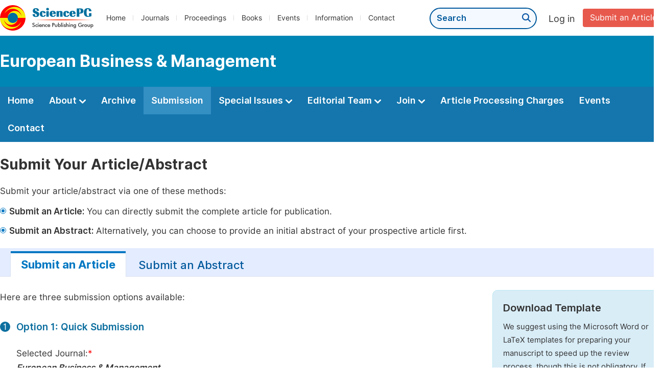

--- FILE ---
content_type: text/html;charset=UTF-8
request_url: http://eurobusimana.com/submit-an-article
body_size: 40874
content:
<!doctype html>
<html>
<head>
<title>Submission:: European Business &amp; Management:: Science Publishing Group</title>
<meta name="description" content="Read the latest articles of European Business &amp; Managementat Science Publishing Group.">
<meta name="Keywords" content="European Business &amp; Management">

<head>
    
    
      <meta charset="utf-8">
      <link rel="stylesheet" type="text/css" href="/css/font.min.css?v=20250825064820">
      <link rel="stylesheet" type="text/css" href="/css/common.min.css?v=20250825064820">
      <link rel="stylesheet" type="text/css" href="/css/selectJournalForm.min.css?v=20250825064820">
      <link rel="stylesheet" href="/css/all.min.css?v=20250825064820">
      <script src="/js/jquery-1.11.3.min.js?v=20250825064820"></script>
      <script src="/js/clipboard/clipboard.min.js?v=20250825064820"></script>
      <script src="/js/common.min.js?v=20250825064820"></script>
      <script src="/js/ResizeSensor.js?v=20250825064820"></script>
      <script src="/js/sticky-sidebar.js?v=20250825064820"></script>
      <script src="/js/customsize-validate.min.js?v=20250825064820"></script>

      <script src="/ajax/libs/layer/layer.min.js?v=20250825064820"></script>
      <script src="/ajax/libs/layer/lang/en.min.js?v=20250825064820"></script>
    
    <link rel="stylesheet" type="text/css" href="/journal/css/journal_common.min.css?v=20251023113648">
    <script src="/js/layout/decorator_single_journal.min.js?v=20251023113648"></script>
  
</head>
<link rel="stylesheet" type="text/css" href="/submission/css/submission_style.min.css?v=20251017071859">
<link rel="stylesheet" type="text/css" href="/submission/css/journal_submission.min.css?v=20251017071859">

<script src="/submission/js/submission.min.js?v=20251017071859"></script>
</head>

<body>
	

  <script type="text/javascript">
    if (isShowFeedback()) {
      $(".problem_feedback").show();
    }
  </script>
  <div class="header">
    <div class="spg_item">
      <div class="content clearfix">
        <div class="logo left">
          <a href="http://www.sciencepg.com/" target="_blank"><img src="/img/logo.png"></a>
        </div>
        <div class="spg_nav left">
          <ul>
            <li class="left">
              <a href="http://www.sciencepg.com/" target="_blank">Home</a>
            </li>
            <li class="left">
              <a href="http://www.sciencepg.com/journals/browse-by-subject" target="_blank">Journals</a>
            </li>
            <li class="left">
              <a href="http://www.sciencepg.com/proceedings" target="_blank">Proceedings</a>
            </li>
            <li class="left">
              <a href="http://www.sciencepg.com/books" target="_blank">Books</a>
            </li>
            <li class="left">
              <a href="http://www.sciencepg.com/events" target="_blank">Events</a>
            </li>
            <li class="left">
              <a href="http://www.sciencepg.com/information/for-authors" target="_blank">Information</a>
            </li>
            <li class="left">
              <a href="http://www.sciencepg.com/contact" target="_blank">Contact</a>
            </li>
          </ul>
        </div>
        <div class="submit_item right">
          <a href="/spg-submission" class="submit" target="_blank">Submit an Article</a>
        </div>
        <div class="single_login_item right">
          <div class="single_login_register">
            <a href="https://sso.sciencepg.com/login" target="_blank" class="single_login">
             Log in
            </a>
            <!--
            <span>|</span>
            <a th:href="${commonAddress.ssoPath + 'register'}" target="_blank">
              Register
            </a>
            -->
          </div>
        </div>
        <div class="single_search left">
          <form class="search" action="http://www.sciencepg.com/search-results" type="get" target="_blank">
            <input type="text" placeholder="Search" name="searchWord">
            <button type="submit" class="single_search_btn"><i class="fas fa-search"></i></button>
          </form>
        </div>
        
      </div>
    </div>
  </div>
  
    <div class="journal_item">
      <div class="content position">
        <div class="journal_item_box clearfix">
          <div class="journal_name_item table">
            <div>
              <a href="http://www.ebmjournal.org" target="_blank"><h3>European Business &amp; Management</h3></a>
            </div>
          </div>
          <div class="search_item table" style="display: none;">
            <form class="example" action="/static">
              <input type="text" placeholder="Search title, athors, keyword or doi" name="search">
              <button type="submit"><i class="fas fa-search"></i></button>
            </form>
          </div>
        </div>
      </div>
    </div>
  
  <div class="journal_nav_item">
    <div class="content">
      <ul class="clearfix">
        <li>
          <a class="first_nav" href="/home">Home</a>
        </li>
        <li>
          <a class="first_nav" href="/about">About <img src="/img/tranger.png"></a>
          <div class="journal_second_menu clearfix">
            <div class="col1 left">
              <div class="journal_menu_link">
                <a href="/about">Aims and Scope</a>
              </div>
              <div class="journal_menu_link">
                <a href="/abstracting-and-indexing">Abstracting and Indexing</a>
              </div>
              <div class="journal_menu_link">
                <a href="/article-processing-charges">Article Processing Charges</a>
              </div>
              <div style="height: 10px;"></div>
              <div class="journal_menu_link">
                <a href="/events" style="font-family: 'Inter SemiBold'; color: #00aade;">AcademicEvents</a>
              </div>
            </div>
            <div class="col2 left">
              <div class="journal_menu_link">
                <a href="/submission-guidelines">Submission Guidelines</a>
              </div>
              <div class="journal_menu_link">
                <a href="/preparing-manuscript">Preparing Your Manuscript</a>
              </div>
              <div class="journal_menu_link">
                <a href="/supporting-information">Supporting Information</a>
              </div>
              <div class="journal_menu_link">
                <a href="/editorial-process">Editorial Process</a>
              </div>
              <div class="journal_menu_link">
                <a href="/manuscript-transfers">Manuscript Transfers</a>
              </div>
              <div class="journal_menu_link">
                <a href="/promoting-your-publication">Promoting Your Publication</a>
              </div>
            </div>
            <div class="col3 left">
              <div class="journal_menu_link">
                <a href="/peer-review-at-sciencepg">Peer Review at SciencePG</a>
              </div>
              <div class="journal_menu_link">
                <a href="/open-access">Open Access Policy</a>
              </div>
              <div class="journal_menu_link">
                <a href="/copyright">Copyright and Licensing</a>
              </div>
              <div class="journal_menu_link">
                <a href="/publication-ethics">Publication Ethics</a>
              </div>
            </div>
          </div>
        </li>
        <li>
          <a href="/archive" class="first_nav">Archive</a>
        </li>
        <li class="active">
          <a href="/submit-an-article" class="first_nav">Submission</a>
        </li>
        <li>
          <a href="/propose-a-special-issue" class="first_nav">Special Issues <img src="/img/tranger.png"></a>
          <div class="journal_second_menu clearfix">
            <div class="col3 left">
              <div class="journal_menu_link">
                <a href="/special-issue-guidelines">Special Issue Guidelines</a>
              </div>
              <div class="journal_menu_link">
                <a href="/propose-a-special-issue">Propose a Special Issue</a>
              </div>
              
              <div class="journal_menu_link">
                <a href="/published-special-issues">Published Special Issues</a>
              </div>
              <div class="journal_menu_link">
                <a href="/conference-special-issue">Conference Special Issue</a>
              </div>
            </div>
          </div>
        </li>
        <li>
          <a href="/editorial-team" class="first_nav">Editorial Team <img src="/img/tranger.png"></a>
          <div class="journal_second_menu clearfix">
            <div class="col3 left">
              <div class="journal_menu_link">
                
              </div>
              <div class="journal_menu_link">
                <a href="/editorial-team#Editor-in-Chief">Editor-in-Chief</a>
              </div>
              <div class="journal_menu_link">
                
              </div>
              
              <!--
              <div class="journal_menu_link" th:if="${!#lists.isEmpty(editorialBoard.getSeniorsAssociateEditors())}">
                <a th:href="${'/editorial-team#Senior_Associate_Editor'}">Senior Associate Editor<th:block th:if="${editorialBoard.getSeniorsAssociateEditors().size() > 1}">s</th:block></a>
              </div>
              -->
              <div class="journal_menu_link">
                <a href="/editorial-team#Editorial_Board_Member">Editorial Board Members</a>
              </div>
              <div class="journal_menu_link">
                <a href="/editorial-team#Associate_Editor">Associate Editors</a>
              </div>
              <div class="journal_menu_link">
                <a href="/reviewers">Reviewers</a>
              </div>
            </div>
          </div>
        </li>
        <!--
        <li th:class="${(activeTabName == 'Reviewers' ? 'active' : '')}">
          <a th:href="${'/reviewers'}" class="first_nav">Reviewers <img src="/img/tranger.png"></a>
          <div class="journal_second_menu clearfix">
            <div class="col3 left">
              <div class="journal_menu_link">
                <a th:href="${'/reviewers'}">Reviewers</a>
              </div>
              <div class="journal_menu_link">
                <a th:href="${'/join-us#Become_a_Reviewer'}">Become a Reviewer</a>
              </div>
            </div>
          </div>
        </li>-->
        <li>
          <a href="/join-us" class="first_nav">Join <img src="/img/tranger.png"></a>
          <div class="journal_second_menu clearfix">
            <div class="col3 left">
              
              <div class="journal_menu_link">
                <a href="/join-us#Join_as_Senior_Editor">Join as Senior Editor</a>
              </div>
              <!--
              <div class="journal_menu_link">
                <a th:href="${'/join-us#Join_as_Senior_Associate_Editor'}">Join as Senior Associate Editor</a>
              </div>
              -->
              <div class="journal_menu_link">
                <a href="/join-us#Join_as_Editorial_Board_Member">Join as Editorial Board Member</a>
              </div>
              <div class="journal_menu_link">
                <a href="/join-us#Join_as_Associate_Editor">Join as Associate Editor</a>
              </div>
              <div class="journal_menu_link">
                <a href="/join-us#Become_a_Reviewer">Become a Reviewer</a>
              </div>
              <div class="journal_menu_link">
                <a href="/join-us#Launch_a_New_Journal">Launch a New Journal</a>
              </div>
            </div>
          </div>
        </li>
        <li>
          <a href="/article-processing-charges" class="first_nav">Article Processing Charges</a>
        </li>
        <li>
          <a href="/events" class="first_nav">Events</a>
        </li>
        <li>
          <a href="/contact" class="first_nav">Contact</a>
        </li>
      </ul>
    </div>
  </div>

	<div class="no_track">
	</div>
	<!--
	<div class="content apc_account">
		<a th:href="${commonAddress.spgPath + 'information/prepay'}" class="prepaying_link" target="_blank">
			<div class="apc_discount clearfix">
				<p class="discount_title">Enjoy Up to <span class="discount">50% Off</span> by Prepaying Article Processing Charges<span class="btn_p">Сlіϲk Here for More Details</span></p>
			</div>
		</a>
	</div>
	-->
	<style>
		.show_indexing_right{
			margin-top: 20px;
		}
		.indeing_content{
			background: #e2f4f7;
			padding: 16px 24px;
			border-radius: 16px;
			text-align: center;
		}
		.indexing_title{
			font-size: 26px;
			color: #00768a;
			font-family: 'Inter SemiBold';
			padding-bottom: 15px;
		}
	</style>
	<div class="submission_method1">
		<div class="content clearfix">

			<div class="clearfix">
				<div class="page_title">
					Submit Your Article/Abstract
				</div>
				<p class="normal_p" style="margin-bottom: 12px;">Submit your article/abstract via one of these methods:
				</p>
				<table class="basic_table_font">
					<tbody>
					<tr>
						<td>
							<div class="normal_blue_dot">
								<span></span>
							</div>
						</td>
						<td><p class="td_p"><span class="td_span">Submit an Article:</span> You can directly submit the
							complete article for publication.</p></td>
					</tr>
					<tr>
						<td class="padding0">
							<div class="normal_blue_dot">
								<span></span>
							</div>
						</td>
						<td class="padding0"><p class="td_p"><span class="td_span">Submit an Abstract:</span>
							Alternatively, you can choose to provide an initial abstract of your prospective article
							first. </p></td>
					</tr>
					</tbody>
				</table>
			</div>


			

			<div class="mt-tabpage-title">
				<a href="/submit-an-article" class="mt-tabpage-item mt-tabpage-item-cur">Submit an Article</a>
				<a href="/submit-an-abstract" class="mt-tabpage-item">Submit an Abstract</a>
			</div>
			<div class="clearfix">
				<div class="left_container left">
					<p>Here are three submission options available:</p>
					<div class="step_item clearfix">
						<div class="step_item_number left">
							<span class="ant_icon">1</span>
						</div>
						<div class="step_item_content quick_submission_content left">
							<div class="second_title_submission">Option 1: Quick Submission</div>
							
    
      <form id="quick_submit_selJournalForm" class="quick_submit_form" name="quick_submit_form" method="post"
            action="https://sso.sciencepg.com/submission/quick/submit" enctype="multipart/form-data">
        <input type="hidden" class="submissionType" value="1">
        <input type="hidden" class="formID" value="selJournalForm">
        
      <div id="selJournalForm" class="select_journal_form">
        <div class="form_content clearfix">
          <span class="input_span">Selected Journal:<span class="red_span">*</span> </span>
          <div class="form_right">
            <div class="selected_journal">
              <div class="change_journal selected_journal_none">
                
                
                  <span>You can select a journal based on the subject of your article. <a href="javascript:;" class="select_another">Click here &gt;</a></span>
                  
                
              </div>
              <div class="change_journal selected_journal_selected">
                <span class="submission_journal">European Business &amp; Management</span>
                
                  
                  
                    <p> Or <a href="javascript:;" class="select_another">click here</a> to select another
                      journal that is more appropriate for your manuscript.</p>
                    
                  
                
                
                
              </div>
              <input type="hidden" class="txtJournalID" name="journalID" value="324">
              <input type="hidden" class="txtCategoryID">
            </div>
            <div >
    <div>
        
    </div>
</div>
          </div>
        </div>
        <div class="bgPop"></div>
        <div class="pop">
          <div class="puple_title1">Select a journal</div>
          <div class="middle_box clearfix">
            <span class="pop-close"><i class="fas fa-times"></i></span>
            <div class="pop_f">
              <div class="submit_step_one">
                <div class="step1_title">
                  Step 1-Please select a subject<span class="red">&nbsp;&nbsp;*</span>
                </div>
                <div class="category_list">
                  <ul>
                    <li>
                      <span class="table_th">Subject</span><span class="category_error" style="display: none;">Please select a subject.</span>
                    </li>
                    <li>
                      <label>
                        <input type="radio" name="categoryId"
                               value="11" onchange="hideError(this, '.journal_error')">
                        <span>Life Sciences, Agriculture &amp; Food</span>
                      </label>
                    </li>
                    <li>
                      <label>
                        <input type="radio" name="categoryId"
                               value="70" onchange="hideError(this, '.journal_error')">
                        <span>Chemistry</span>
                      </label>
                    </li>
                    <li>
                      <label>
                        <input type="radio" name="categoryId"
                               value="15" onchange="hideError(this, '.journal_error')">
                        <span>Medicine &amp; Health</span>
                      </label>
                    </li>
                    <li>
                      <label>
                        <input type="radio" name="categoryId"
                               value="51" onchange="hideError(this, '.journal_error')">
                        <span>Materials Science</span>
                      </label>
                    </li>
                    <li>
                      <label>
                        <input type="radio" name="categoryId"
                               value="12" onchange="hideError(this, '.journal_error')">
                        <span>Mathematics &amp; Physics</span>
                      </label>
                    </li>
                    <li>
                      <label>
                        <input type="radio" name="categoryId"
                               value="23" onchange="hideError(this, '.journal_error')">
                        <span>Electrical &amp; Computer Science</span>
                      </label>
                    </li>
                    <li>
                      <label>
                        <input type="radio" name="categoryId"
                               value="16" onchange="hideError(this, '.journal_error')">
                        <span>Earth, Energy &amp; Environment</span>
                      </label>
                    </li>
                    <li>
                      <label>
                        <input type="radio" name="categoryId"
                               value="60" onchange="hideError(this, '.journal_error')">
                        <span>Architecture &amp; Civil Engineering</span>
                      </label>
                    </li>
                    <li>
                      <label>
                        <input type="radio" name="categoryId"
                               value="19" onchange="hideError(this, '.journal_error')">
                        <span>Education</span>
                      </label>
                    </li>
                    <li>
                      <label>
                        <input type="radio" name="categoryId"
                               value="17" onchange="hideError(this, '.journal_error')">
                        <span>Economics &amp; Management</span>
                      </label>
                    </li>
                    <li>
                      <label>
                        <input type="radio" name="categoryId"
                               value="20" onchange="hideError(this, '.journal_error')">
                        <span>Humanities &amp; Social Sciences</span>
                      </label>
                    </li>
                    <li>
                      <label>
                        <input type="radio" name="categoryId"
                               value="18" onchange="hideError(this, '.journal_error')">
                        <span>Multidisciplinary</span>
                      </label>
                    </li>
                  </ul>
                </div>
              </div>

              <div class="submit_step_two">
                <div class="step1_title">
                  Step 2-Please select a journal<span class="red">&nbsp;&nbsp;*</span>
                </div>
                
                
                  <div class="table_title clearfix">
                    <div class="table_journal_title">
                      Journal Title
                    </div>
                    <span class="journal_error" style="display: none;">Please select a journal.</span>
                    <div class="apc">
                      Article Processing Charge
                    </div>
                  </div>
                  
                
                <div class="journal_tip">
                  <h2>1. Please select your research subject in the left column first.<br>
                    
                      2. Then select a journal to submit your manuscript in the right column.
                      
                      
                    
                    
                    
                  </h2>
                </div>
                <div class="journal_list scroll_y" style="width: 100%;height: 447px;">
                  <div class="loading" style="display: none;text-align: center;min-height: 100%;width: 100%;margin: 200px auto;">
                    <img src="/img/loading2.gif" class="loading_img">
                  </div>
                  <table class="journal_list_scroll_y">

                  </table>
                </div>
              </div>
              <div class="clearfix"></div>
              <input type="hidden" class="txtCountryTypeID" value="1">
              <input type="hidden" class="txtHasApc" value="1">
              <a class="cancle" href="javascript:;">Cancel</a>
              <a class="confirm" href="javascript:;">Confirm</a>
            </div>
          </div>
        </div>
      </div>
    
        
        
        <input type="hidden" class="journalID" value="324">
        <input type="hidden" class="categoryID">
        <div class="clearfix">
          <span class="input_span"></span>
          <div class="form_right">
            <p class="error journal_error" style="display: none; margin-left: 0;"><i class="fas fa-exclamation-triangle"></i>Please select a journal.</p>
          </div>
        </div>
        <script type="text/javascript">
          selectJournalForm.fun.init("selJournalForm");
          $("#" + "selJournalForm" + " input[name='categoryId']").click();
        </script>

        <div class="form_content clearfix">
          <span class="input_span">Submission Type: <span class="red_span">*</span> </span>
          <div class="form_right">
            <label><input name="submissionType" type="radio" class="fm_radio" value="1" onchange="changeSubmissionType()" checked="checked">Article</label>
            <label><input name="submissionType" type="radio" class="fm_radio" value="2" onchange="changeSubmissionType()">Abstract</label>
          </div>
        </div>

        <div class="form_content clearfix">
          <span class="input_span">Article Title: <span class="red_span">*</span> </span>
          <div class="form_right">
            <input type="text" tabindex="1" class="fm_text submission_input txtArticleTitle" maxlength="1000" name="articleTitle"></span>
            <p class="articleTitle_error error" style="display: none;"><i class="fas fa-exclamation-triangle"></i>Please type your article title.</p>
            <p class="tip">You are recommend to provide the title in English.</p>
          </div>
        </div>

        

        <div class="form_content clearfix">
          <span class="input_span"> Upload Manuscript: <span class="red_span">*</span> </span>
          <div class="form_right">
            <input type="text" class="fm_text txtUpload">
            <div class="btn_css">
              <span>Upload</span>
              <input type="file" class="fileUpload" size="1" multiple name="upload">
            </div>
            <p class="error uploadError" style="display: none;"><i class="fas fa-exclamation-triangle"></i>Please upload your manuscript.</p>
            <p class="error uploadFormatError" style="display: none;"><i class="fas fa-exclamation-triangle"></i>Only accept .doc, .docx and .tex files under 20MB.</p>
            <p class="tip">Upload your manuscript (Max 20MB, .doc, .docx, .tex)</p>
          </div>
        </div>
        <div class="form_content clearfix">
          <span class="input_span">Article Type: <span class="red_span">*</span> </span>
          <div class="form_right">
            <select class="selArticleType fm-select" name="articleType" onchange="hideError(this, '.pArticleTypeSelectError')">
              <option value="0" >-- Select One --</option>
              <option value="2" >Research Article</option>
              <option value="3" >Review Article</option>
              <option value="4" >Case Report</option>
              <option value="1" >Editorial</option>
              <option value="5" >Letter</option>
              <option value="6" >Report</option>
              <option value="8" >Commentary</option>
              <option value="9" >Communication</option>
              <option value="10" >Methodology Article</option>
              <option value="12" >Research/Technical Note</option>
            </select>
            <p class="error pArticleTypeSelectError" style="display: none;"><i class="fas fa-exclamation-triangle"></i>Article type is required.</p>
          </div>
        </div>

        
        <div class="name_form clearfix">
          <div class="form_content clearfix flaot">
            <span class="input_span">First Name: <span class="red_span">*</span></span>
            <div class="form_right">
              <input type="text" tabindex="1" class="fm_text submission_input txtFirstName" maxlength="128" name="firstName"></span>
              <p class="firstname_error error" style="display: none;"><i class="fas fa-exclamation-triangle"></i>Please type your first name.</p>
            </div>
          </div>
          <div class="form_content clearfix flaot">
            <span class="input_span">Last Name: <span class="red_span">*</span></span>
            <div class="form_right">
              <input type="text" tabindex="1" class="fm_text submission_input txtLastName" maxlength="128" name="lastName"></span>
              <p class="lastname_error error" style="display: none;"><i class="fas fa-exclamation-triangle"></i>Please type your last name.</p>
            </div>
          </div>
        </div>
        <div class="form_content clearfix">
          <span class="input_span">Email Address: <span class="red_span">*</span></span>
          <div class="form_right">
            <input type="text" tabindex="1" class="fm_text submission_input txtEmail" maxlength="128" name="email">
            <p class="error emailError" style="display: none;"><i class="fas fa-exclamation-triangle"></i>Please type your email.</p>
            <p class="error emailFormatError" style="display: none;"><i class="fas fa-exclamation-triangle"></i>Please input the correct email format.</p>
            <p class="tip">We will respond within 3 working days.</p>
          </div>
        </div>
        
        <div class="form_content clearfix">
          <span class="input_span">Copyright: <span class="red_span">*</span> </span>
          <div class="form_right submission_copyright">
            <label>
              <div class="cell">
                  <span class="checkboxInput checkbox-control">
                      <input class="checkboxInput-input" type="checkbox" id="copyrightAgreement" name="copyrightAgreement">
                  </span>
              </div>
              <div class="cell_spacing"></div>
              <div class="cell">
                <p class="submission_copyright_p">By submitting this manuscript to Science Publishing Group, the author(s) agree that if accepted, it will be published open access, ensuring broad accessibility to the research. This article will be distributed under the terms of the Creative Commons Attribution 4.0 License (<a href="http://creativecommons.org/licenses/by/4.0/" target="_blank" class="normal_link">http://creativecommons.org/licenses/by/4.0/<i class="fas fa-external-link-alt"></i></a>), which permits unrestricted use, distribution, and reproduction in any medium, provided the original work is properly cited.</p>
                
                <p class="submission_copyright_p"><a href="/copyright" target="_blank" class="normal_link">Click here<i class="fas fa-external-link-alt"></i></a> to learn more about copyright information.</p>
              </div>
            </label>
            <p class="copyright_error error" style="display: none;"><i class="fas fa-exclamation-triangle"></i>Please confirm your acknowledgment of the copyright information and click the relevant item.</p>
          </div>
        </div>
        <div class="form_content clearfix">
          <span class="input_span">Would you be interested<br/> in serving as a reviewer: <span class="red_span">*</span> </span>
          <div class="form_right">
            <label style="padding-right: 0px;"><input name="isIntendToBeReviewer" type="radio" class="fm_radio" value="1">Yes (An invitation will be sent to you once your manuscript is published online.)</label>
            <div style="height: 6px;"></div>
            <label><input name="isIntendToBeReviewer" type="radio" class="fm_radio" value="0">No</label>
            <p class="error" id="pSelectReviewerError" style="display: none;"><i class="fas fa-exclamation-triangle"></i>Please select.</p>
          </div>
        </div>
        <div class="form_content clearfix">
          <span class="input_span">Captcha: <span class="red" style="color: red;">*</span></span>
          <div class="form_right left col1">
            <input type="text" name="verificationCode" class="txtCode fm_text code" maxlength="10" onkeyup="hideError(this, '.pCodeError,.pVerificationCodeError')" placeholder="Please type captcha">
            <img src="https://sso.sciencepg.com/captcha/captchaImage?type=math&amp;visitId=588b8e09-ab7b-4a29-a4a5-e3b58ebeaabd" onclick="refreshCaptcha()" class="imgCaptcha vercode">
            <a class="renew" onclick="refreshCaptcha()">Renew</a>
            <p class="error pCodeError" style="display: none;"><i class="fas fa-exclamation-triangle"></i>The captcha is required.</p>
            <p class="error pVerificationCodeError" style="display: none;"><i class="fas fa-exclamation-triangle"></i>Captcha is not valid.</p>
          </div>
        </div>
        <input type="hidden" class="ssoPath" value="https://sso.sciencepg.com/">
        <input type="hidden" class="visitId" name="visitId" value="588b8e09-ab7b-4a29-a4a5-e3b58ebeaabd">
      </form>
    

  

							<input type="button" class="submit_button" onclick="return submit('/submit-an-article/success/');" value="Submit">
						  </div>
					</div>
				</div>
				<div class="right_container right">
					<div class="template_item">
						<p class="template_title">Download Template</p>
						<p>We suggest using the Microsoft Word or LaTeX templates for preparing your manuscript to speed up the review process, though this is not obligatory. If not using a specific template, please ensure your heading levels are clear and the sections are distinctly defined.</p>
						<div class="template word">
							<p class="classify">Word and PDF</p>
							<a href="https://download.sciencepg.com/SciencePG_Manuscript_Template.docx" target="_blank"><i class="fas fa-arrow-alt-circle-down"></i>Download Template (Word)</a>
							<a href="https://download.sciencepg.com/SciencePG_Manuscript_Template.pdf" target="_blank"><i class="fas fa-arrow-alt-circle-down"></i>Download Template (PDF)</a>
						</div>
						<div class="template latex">
							<p class="classify">LaTeX</p>
							<a href="https://download.sciencepg.com/SciencePG_LaTeX_Template.rar" target="_blank"><i class="fas fa-arrow-alt-circle-down"></i>Download Template (LaTeX)</a>
						</div>
					</div>
				</div>
			</div>
		</div>
	</div>
	
	<div class="submission_method2">
		<div class="content">
			<div class="step_item clearfix">
				<div class="step_item_number left">
					<span class="ant_icon">2</span>
				</div>
				<div class="step_item_content left">
					<div class="second_title_submission">Option 2: Online Submission</div>
					<p class="normal_p">Submit your article via our online submission system.</p>
					<table class="basic_table_font">
						<tbody>
						<tr>
							<td>
								<div class="normal_blue_dot">
									<span></span>
								</div>
							</td>
							<td>
								For unregistered users, please register at <a href="https://sso.sciencepg.com/register" target="_blank" class="normal_link">https://sso.sciencepg.com/register<i class="fas fa-external-link-alt"></i></a>
							</td>
						</tr>
						<tr>
							<td>
								<div class="normal_blue_dot">
									<span></span>
								</div>
							</td>
							<td>
								For registered users, please log in at <a href="https://sso.sciencepg.com/submission/select-journal/journal/324" target="_blank" class="normal_link">https://sso.sciencepg.com/login <i class="fas fa-external-link-alt"></i></a>
							</td>
						</tr>
						</tbody>
					</table>
					<p>Once you have logged in, please click on "Submit to Journal" under the "Submission" section. Follow the system prompts to successfully complete the submission.</p>
				</div>
			</div>
		</div>
	</div>
	
	<div class="submission_method3">
		<div class="content">
			<div class="step_item clearfix">
				<div class="step_item_number left">
					<span class="ant_icon">3</span>
				</div>
				<div class="step_item_content left">
					<div class="second_title_submission">Option 3: Email Submission</div>
					<p>You can submit your article directly via email to <a href="mailto:submission@sciencepg.com" class="normal_link">submission@sciencepg.com</a></p>
					<p class="point">Recommended email subject: European Business &amp; Management Manuscript Submission.</p>
				</div>
			</div>
		</div>
	</div>
	
	
      <div class="footer">
        <div class="content clearfix">
          <div class="foot_item" style="width:405px;">
            <p class="foot_p"><a href="http://www.sciencepg.com/about-sciencepg" target="_blank">About Us</a></p>
            <p class="foot_about"><a href="http://www.sciencepg.com/about-sciencepg" target="_blank">Science Publishing Group (SciencePG) is an Open Access publisher, with more than 300 online, peer-reviewed journals covering a wide range of academic disciplines.</a></p>
            <p class="foot_more_link"><a href="http://www.sciencepg.com/about-sciencepg" target="_blank" class="foot_about_more">Learn More About SciencePG <i class="fas fa-angle-right"></i></a></p>
            <div class="foot_logo">
              <a href="http://www.sciencepg.com/" target="_blank"><img src="/img/foot_logo.png"></a>
            </div>
          </div>
          <div class="foot_item">
            <p class="foot_p">Products</p>
            <div class="foot_link">
              <ul>
                <li>
                  <a href="http://www.sciencepg.com/journals/browse-by-subject" target="_blank">Journals</a>
                </li>
                <li>
                  <a href="http://www.sciencepg.com/special-issues/ongoing" target="_blank">Special Issues</a>
                </li>
                <li>
                  <a href="http://www.sciencepg.com/proceedings" target="_blank">Proceedings</a>
                </li>
                <li>
                  <a href="http://www.sciencepg.com/books" target="_blank">Books</a>
                </li>
                <li>
                  <a href="https://www.academicevents.org" target="_blank">AcademicEvents</a>
                </li>
                <li>
                  <a href="https://scholarprofiles.com/" target="_blank">ScholarProfiles</a>
                </li>
              </ul>
            </div>
          </div>
          <div class="foot_item" style="margin-right: 40px;">
            <p class="foot_p">Information</p>
            <div class="foot_link">
              <ul>
                <li>
                  <a href="http://www.sciencepg.com/information/for-authors" target="_blank">For Authors</a>
                </li>
                <li>
                  <a href="http://www.sciencepg.com/information/for-reviewers" target="_blank">For Reviewers</a>
                </li>
                <li>
                  <a href="http://www.sciencepg.com/information/for-editors" target="_blank">For Editors</a>
                </li>
                <li>
                  <a href="http://www.sciencepg.com/information/for-conference-organizers" target="_blank">For Conference Organizers</a>
                </li>
                <li>
                  <a href="http://www.sciencepg.com/information/for-librarians" target="_blank">For Librarians</a>
                </li>

              </ul>
            </div>
          </div>
          <div class="foot_item" style="margin-top:34px;">
            <div class="foot_link">
              <ul>
                <li>
                  <a href="http://www.sciencepg.com/special-issues/guidelines" target="_blank">Special Issues Guidelines</a>
                </li>
                <li>
                  <a href="http://www.sciencepg.com/information/editorial-process" target="_blank">Editorial Process</a>
                </li>
                <li>
                  <a href="http://www.sciencepg.com/information/peer-reviewer" target="_blank">Peer Review at SciencePG</a>
                </li>
                <li>
                  <a href="http://www.sciencepg.com/information/open-access" target="_blank">Open Access</a>
                </li>
                <li>
                  <a href="http://www.sciencepg.com/information/ethical-guidelines" target="_blank">Ethical Guidelines</a>
                </li>
              </ul>
            </div>
          </div>
          <div class="foot_item double_box">
            <p class="foot_p">Important Link</p>
            <div class="foot_link">
              <ul>
                <li>
                  <a href="http://www.sciencepg.com/submission" target="_blank">Manuscript Submission</a>
                </li>
                <li>
                  <a href="http://www.sciencepg.com/special-issues/propose" target="_blank">Propose a Special Issue</a>
                </li>
                <li>
                  <a href="http://www.sciencepg.com/join-us#Join_as_Editorial_Board_Member" target="_blank">Join as Editorial Board Member</a>
                </li>
                <li>
                  <a href="http://www.sciencepg.com/join-us#Become_a_Reviewer" target="_blank">Become a Reviewer</a>
                </li>
              </ul>
            </div>
          </div>
        </div>
      </div>
      <div class="copyright">Copyright © 2012 -- 2025 Science Publishing Group – All rights reserved.</div>
    
</body>
</html>


--- FILE ---
content_type: text/css
request_url: http://eurobusimana.com/css/selectJournalForm.min.css?v=20250825064820
body_size: 2289
content:
.selected_journal_none{display:block}.selected_journal_selected{display:none}.select_another{color:#006db4;font-size:17px;font-family:'Inter Bold'}.cancle{display:inline-block;width:100px;height:38px;text-align:center;color:#007eb4;border:1px solid #007eb4;font-size:17px;font-weight:bold;line-height:38px;float:right;margin-top:15px;margin-left:20px;border-radius:2px}.confirm{display:inline-block;width:100px;height:40px;text-align:center;color:#fff;background:#007eb4;font-size:17px;font-weight:bold;line-height:40px;float:right;margin-top:15px;border-radius:2px}.btn_css{cursor:pointer;height:41px;width:111px;padding:0;overflow:hidden;background-color:#fff;border:2px solid #006db4;display:inline-block;border-radius:4px;vertical-align:middle;box-sizing:border-box;position:relative;margin-left:12px}.selected_journal table{width:780px;margin-bottom:12px}.btn_css span{font-size:18px;color:#006db4;text-align:center;line-height:36px;position:absolute;margin-left:22px;font-family:Inter Medium}.upload{margin-bottom:5px}.journal_error{color:red;font-size:15px;margin-left:10px;display:inline-block;line-height:34px;font-weight:normal}.category_error{color:red}.table_title{border-bottom:1px solid #eaeaea;display:none}.table_journal_title{float:left;font-size:13px;font-weight:bold;color:#565656;margin-left:12px;line-height:34px}.apc_high{text-align:center;font-size:13px;font-weight:bold;color:#565656;line-height:22px;padding:6px 0;width:143px}.apc_developing{text-align:center;font-size:13px;font-weight:bold;color:#565656;line-height:22px;padding:6px 0;width:143px;border-left:1px solid #ccc}.journal_name_both{width:412px !important}.journal_name_single{width:514px !important}.journal_name_only{width:690px !important}.head_journal_title_both{width:445px;text-align:left;font-size:13px;font-weight:bold;color:#565656;padding-left:12px;border-right:1px solid #ccc}.head_apc_both{text-align:center;font-size:13px;font-weight:bold;color:#565656;line-height:34px;border-bottom:1px solid #ccc}.body_journal_title_both{width:445px;border-right:1px solid #ccc}.body_apc_high_income{font-size:14px;line-height:36px;padding:0 16px;text-align:center;border-right:1px solid #ccc;width:111px}.body_apc_developing{font-size:14px;line-height:36px;padding:0 16px;text-align:center}

--- FILE ---
content_type: text/css
request_url: http://eurobusimana.com/journal/css/journal_common.min.css?v=20251023113648
body_size: 5723
content:
@charset "utf-8";.single_search input[type="text"]::-webkit-input-placeholder{color:#00599c}.single_search input[type="text"]:-moz-placeholder{color:#00599c}.single_search input[type="text"]::-moz-placeholder{color:#00599c}.single_search input[type="text"]:-ms-input-placeholder{color:#00599c}.single_search input[type="text"]::-webkit-input-placeholder{font-family:'Inter SemiBold';font-size:16px}.journal_second_menu{position:absolute;background:#fff;padding:16px 24px;z-index:99;box-shadow:0 2px 4px -1px rgb(0 0 0 / 20%),0 4px 5px 0 rgb(0 0 0 / 14%),0 1px 10px 0 rgb(0 0 0 / 12%);display:none}.col1{margin-right:60px}.col2{margin-right:60px}.journal_menu_link{line-height:38px}.journal_menu_link a{font-size:16px}.journal_menu_link a:hover{color:#00599c}.active{background:#348fc3}.nav_track{margin:24px 0 40px}.nav_track img{padding:0 12px;position:relative;top:3px}.nav_track span{font-size:14px;color:#6b6b6b}.header{height:60px}.spg_item{margin-top:10px}.logo{margin-right:10px}.spg_nav{margin-top:10px;width:630px}.spg_nav ul li{padding:0 15px;background:url(/img/nav_line.png) right center no-repeat}.spg_nav ul li:last-child{background:0}.spg_nav ul li a{font-size:14px}.login_item{margin-right:20px}.submit{color:#fff;display:block;padding:2px 14px;line-height:32px}.submit:hover{color:#fff}.table{display:table-cell}.submit_item{background:#e8594d;color:#fff;border-radius:4px;font-size:16px;margin-top:7px}.journal_item{background:#0086b5;height:100px;position:relative}.journal_name_item{width:1300px;padding-top:36px}.journal_name_item p{color:#d6eaf7;font-size:18px}.journal_name_item h3{color:#fff;font-family:'Inter Bold';font-size:32px}.print:after{content:"";display:inline-block;width:1px;height:12px;background:#96c1df;margin:0 28px}.search_item{vertical-align:middle}.journal_nav_item{background:#1476ad;box-shadow:0 -5px 5px rgb(3 83 128 / 56%)}.journal_nav_item ul li{float:left}.journal_nav_item ul li img{margin-left:1px}.journal_nav_item ul li:hover{background:#348fc3}.first_nav{font-size:18px;color:#fff;line-height:54px;padding:0 15px;display:inline-block;font-family:'Inter SemiBold'}.first_nav:hover{text-decoration:none;color:#fff}.clearfix{zoom:1}.clearfix:after{content:'';display:block;clear:both;height:0}form.example input[type=text]{font-size:15px;border:1px solid #fff;float:left;width:315px;background:#fff;border-radius:6px 0 0 6px;outline:0;height:44px;padding-left:16px}form.example button{float:left;width:50px;background:#fff;font-size:17px;border:1px solid #fff;border-left:0;cursor:pointer;border-radius:0 6px 6px 0;height:46px}.no_track{height:30px}form.example::after{content:"";clear:both;display:table}.position{position:relative;height:100px}.step_item{margin-top:30px}.step_item_number{width:24px;height:24px;background:#0d6f9f;border-radius:16px;text-align:center;margin-right:12px}.ant_icon{color:#fff;font-size:18px;line-height:24px;position:relative;bottom:2px}.step_item_content{width:1250px}.steps_item_title{font-size:24px;font-family:Inter Medium;margin-bottom:12px}.head_islogin{cursor:pointer;position:relative;line-height:46px;margin-top:2px;display:none}.head_islogin_photo{width:30px;height:30px;border-radius:15px;overflow:hidden;float:left;margin-right:10px}.head_islogin_photo img{width:30px}.head_my{float:left}.head_my i{font-size:14px;margin-left:6px;vertical-align:2px}.account{position:absolute;right:-104px;top:44px;box-shadow:3px 4px 16px rgb(0 0 0 / 6%);border-radius:10px;padding:15px;width:330px;box-sizing:border-box;z-index:9999;border:1px solid #d3e8f9;background:#fff}.account_item{padding-bottom:15px;border-bottom:1px solid #e4e4e4;margin-bottom:15px}.account_photo{width:60px;height:60px;border-radius:30px;overflow:hidden;margin-right:20px}.account_photo img{width:60px}.account_name a{color:#0088b5}.account_email a{color:#888}.account_link ul li a{font-size:15px;color:#5c5c5c;line-height:36px}.info_div{font-size:15px;margin-bottom:5px}.info_title{font-family:'Inter SemiBold'}.info_title:before{content:'';width:6px;height:6px;border-radius:3px;background:#6b6b6b;display:inline-block;margin-right:6px;position:relative;bottom:3px}.more{color:#00599c;cursor:pointer}.operate_button{margin-top:20px}.operate_button a{margin-right:50px;text-decoration:underline}.buttton_icon{width:28px;height:28px;border-radius:2px;text-align:center;display:inline-block;margin-right:13px}.download{background:#e8594d}.download i{color:#fff;font-size:15px}.view{background:#0077c2}.view i{color:#fff;font-size:15px}.btn_name:hover{color:#00599c}.journal_small{font-size:22px !important;padding-bottom:4px}.single_search{border:2px solid #00599c;height:38px;border-radius:21px;line-height:38px;width:194px;padding-left:12px;margin-left:18px;margin-top:5px;background:#f4f9ff}.single_search input{width:162px;outline:0;font-size:14px;background:#f4f9ff;color:#0955a3}.single_search_btn{background:#f4f9ff;font-size:17px;border:1px solid #fff;border-left:0;cursor:pointer;border-radius:0 6px 6px 0;height:36px;padding:0}.single_search_btn i:before{color:#0955a3}.single_login_register{margin-top:12px;margin-right:15px;margin-left:15px}.single_login{line-height:30px;display:inline-block;border-radius:15px}.single_login_register a{font-size:18px}.single_login_register span{font-size:13px;color:#7d7d7d;padding:0 12px}.single_search form{padding-top:1px}*,::after,::before{box-sizing:revert}.nav_submission_btn{display:block;border-radius:2px;background:#e8594d;color:#fff;text-align:center;font-size:20px;font-family:'Inter SemiBold';line-height:54px;margin-top:20px;transition:.3s all linear}.nav_submission_btn:hover{background:#f55f52}.nav_submission_btn a{color:#fff;display:block}.nav_submission_btn i{margin-left:10px;color:#fff}

--- FILE ---
content_type: text/css
request_url: http://eurobusimana.com/submission/css/submission_style.min.css?v=20251017071859
body_size: 8928
content:
.form_content{margin-top:30px}.input_span{display:block;font-size:17px;margin-bottom:0;float:left;width:218px}.fm_text{background:#fff;width:550px;line-height:40px;font-size:12px;color:#333;border:1px solid #bbb;height:40px;padding-left:10px;outline:0;box-sizing:border-box}.txtUpload{margin-bottom:5px;width:420px}.fm-select{padding:0 9px;border:1px solid #bbb;outline:0;color:#333;font-size:14px;height:40px;width:550px}.fm-textarea{font-size:12px;color:#333;border:1px solid #bbb;outline:0;padding-top:6px;width:550px;text-indent:10px}.fm_radio{border:1px solid #d6d6d6;outline:0;margin-right:6px}.form_content label{padding-right:30px}#upload{opacity:0;width:456px;height:39px;position:absolute;top:-13px;right:2px}.submit_button{background:#007eb4;color:#fff;width:130px;height:46px;text-align:center;font-size:20px;line-height:46px;border:0;cursor:pointer;margin-top:20px;border-radius:4px;margin-left:218px;font-family:'Inter Bold'}.tip{font-size:15px;color:#333;margin-top:5px;line-height:30px}.buy_forme{color:#006db4;font-size:17px;font-family:'Inter Bold'}.bgPop{display:none;position:fixed;z-index:129;left:0;top:0;width:100%;height:100%;background:rgba(0,0,0,0.5)}.pop{display:none;width:1150px;height:653px;position:fixed;margin:auto;border-radius:10px;background-color:#fff;box-shadow:rgba(100,0,0,0.2) 0 3px 18px;padding-bottom:10px;box-sizing:border-box;z-index:999999;top:0;left:0;bottom:0;right:0}.pop_f{padding:0 40px}.confirm_btn{background-color:#349961;border:0;color:#fff;text-align:center;text-decoration:none;display:inline-block;font-size:18px;width:148px;height:36px;border-radius:4px;cursor:pointer;margin-top:10px}.cancle{display:inline-block;width:100px;height:38px;text-align:center;color:#007eb4;border:1px solid #007eb4;font-size:17px;font-weight:bold;line-height:38px;float:right;margin-top:15px;margin-left:20px;border-radius:2px}.journal_tip{width:593px;margin:38px auto;border-radius:10px;border:1px dashed #cdcdcd}.journal_tip h2{font-size:16px;text-align:left;font-weight:normal;color:#6a6a6a;line-height:33px;padding:15px 20px}.pop-close{position:absolute;right:17px;top:8px;cursor:pointer}.pop-close i{font-size:20px;color:#7a7a7a}.puple_title1{background:#f8f8f8;text-align:left;padding-left:16px;margin-bottom:18px;border-radius:10px 10px 0 0;font-size:17px;line-height:40px;font-family:'Inter Bold'}.submit_step_one{width:280px;float:left;border:1px solid #d3d3d3;margin-right:40px}.step1_title{background:#007eb4;height:40px;line-height:40px;padding-left:20px;font-size:15px;color:#fff;text-align:left;font-family:'Inter Bold'}.category_list ul li{border-bottom:1px solid #eaeaea;height:36px;line-height:36px;text-align:left;cursor:pointer}.category_list ul li input{margin-left:20px}.category_list ul li span{color:#565656;margin-left:8px;font-size:14px;cursor:pointer;line-height:33px;display:inline-block}.category_error{color:red !important}.submit_step_two{float:left;width:745px;border:1px solid #d3d3d3;height:522px;overflow:hidden}.next{float:left;margin:0 15px 0 20px}.journal_price{font-size:14px;line-height:36px;width:101px;padding:0 16px}.scroll_y{overflow-y:scroll;height:447px;display:none}.but_label{width:280px;height:39px}.radio_box{width:27px;text-align:right;padding-right:10px}.journal_name{font-size:14px;width:514px;text-align:left;border-right:1px solid #ccc;line-height:24px;padding:5px 8px 5px 0}.journal_name a{color:#006db4;font-size:14px}#btn{margin-right:5px}.table_th{font-size:14px;color:#565656;font-weight:bold;text-align:left;padding-left:12px}.table_title{border-bottom:1px solid #eaeaea;display:none}.table_journal_title{float:left;font-size:13px;font-weight:bold;color:#565656;margin-left:12px;line-height:34px}.apc{float:right;font-size:13px;font-weight:bold;color:#565656;line-height:22px;padding:6px 10px 6px 13px;width:162px;border-left:1px solid #ccc}.submission_journal{color:#333;font-size:17px;font-family:'Inter SemiBold';font-style:italic}#submission_journal{color:#333;font-size:17px;font-family:'Inter SemiBold';font-style:italic}.journal_list table tr{border-bottom:1px solid #eaeaea;line-height:30px}.journal_list_scroll_y{width:100%}.confirm{display:inline-block;width:100px;height:40px;text-align:center;color:#fff;background:#007eb4;font-size:17px;font-weight:bold;line-height:40px;float:right;margin-top:15px;border-radius:2px}.puple_block{position:fixed;top:50%;color:#fff;line-height:36px;text-align:center;left:50%;margin-left:-67px;margin-top:-48px;opacity:0;font-size:16px;z-index:999;max-width:300px;background:rgba(0,0,0,0.7);border-radius:6px;padding:0 20px;width:auto;height:auto}.confirm:hover{color:#fff !important}.select_journal_form .form_content:nth-of-type(1){margin-top:0}#journal_listscroll_y{width:100%}.change1{display:none}.change1 span{font-family:'Inter Bold'}.btn_css{cursor:pointer;height:41px;width:111px;padding:0;overflow:hidden;background-color:#fff;border:2px solid #006db4;display:inline-block;border-radius:4px;vertical-align:middle;box-sizing:border-box;position:relative;margin-left:12px}.selected_journal table{width:780px;margin-bottom:12px}.btn_css span{font-size:18px;color:#006db4;text-align:center;line-height:36px;position:absolute;margin-left:22px;font-family:Inter Medium}.upload{margin-bottom:5px;width:420px}#journal_error{color:red;font-size:15px;margin-left:10px;display:inline-block;line-height:34px}#category_error{color:red}.error{color:red;font-size:15px;margin-top:5px}.red_span{color:red}.form_right{float:left}.submission_procedure_title{font-family:'Inter SemiBold';margin-bottom:6px}.islogin{float:left;background:#fcf8e3;width:684px;box-sizing:border-box;padding:20px;border-radius:10px;border:1px solid #dfd391}.islogin_item1{border-bottom:1px solid #bdbdbd;padding-bottom:20px}.islogin_title{font-size:20px;font-family:'Inter Bold';margin-bottom:5px}.islogin_item2{margin-top:20px}.islogin_photo{float:left;width:80px;height:80px;overflow:hidden;border-radius:40px}.islogin_photo img{width:80px}.islogin_info{float:left;margin-left:20px;margin-top:10px}.islogin_name{font-family:'Inter Bold'}.vercode{height:40px;width:140px}.renew{color:#006db4;font-family:'Inter Medium';vertical-align:top;display:inline-block;margin-left:5px;cursor:pointer;margin-top:5px}.code{width:330px;vertical-align:top;margin-right:10px}.second_title_submission{font-size:19px;padding-bottom:24px;font-family:'Inter SemiBold';color:#0d6f9f}.step_item_number{width:20px;height:20px;border-radius:10px;margin-top:4px}.ant_icon{font-size:17px;bottom:4px}.mt-tabpage-title{height:56px;font-size:0;width:100%;margin:auto;background:#e4ecff;border-bottom:1px solid #dae1ef;padding:0 20px;box-sizing:border-box;margin-bottom:26px;margin-top:20px}.mt-tabpage-title .mt-tabpage-item{display:inline-block;height:50px;line-height:66px;text-align:center;color:#00599c;font-size:22px;font-family:'Inter Medium';float:left}.mt-tabpage-title .mt-tabpage-item-cur{color:#0077c2;font-size:22px;position:relative;font-family:'Inter Bold';background:#fff;border-left:1px solid #dae1ef;border-right:1px solid #dae1ef;top:6px;line-height:53px}.mt-tabpage-title .mt-tabpage-item-cur:before{content:"";position:absolute;left:0;width:100%;height:4px;background:#0077c2}.mt-tabpage-title a{padding:0 20px}.mt-tabpage-title .mt-tabpage-item:hover{color:#0066a7;text-decoration:none}.mt-tabpage-title a:nth-of-type(2){width:215px}.no_full_article_container .quick_submission_content{width:958px !important}.no_full_article_container .input_span{width:250px}.no_full_article_container .submit_button{margin-left:250px}.no_full_article_container{width:1300px !important}.name_form{margin-top:30px}.apc_discount{background:url(../../img/discount_bg_submission.png) no-repeat left top;height:68px;padding:0 30px}.discount_title{color:#253657;font-family:'Inter Medium';font-size:22px;padding-top:17px}.discount{color:#2b78f8;font-family:'Inter Bold';font-size:32px}.deadline{text-align:center;color:#fff;font-size:24px;padding-top:20px;margin-bottom:22px}.btn_p{text-align:center;display:inline-block;color:#fff;font-family:'Inter SemiBold';background:#11b3fe;padding:7px 20px;font-size:20px;border-radius:24px;box-shadow:0 2px 2px #379bf0;margin-left:250px;position:relative;bottom:5px}.prepaying_link{display:block;float:left;width:1300px}.prepaying_link:hover{text-decoration:none}.apc_account{height:75px;margin:0 auto 30px}.into{display:inline-block;background:#f4d7c9;color:#a93700;border-radius:6px;padding:4px 16px;font-size:17px;margin-top:5px}.td_span{font-family:'Inter SemiBold'}.ui-datepicker{width:31.85em !important}.submission_method4{background:#f6f9ff;padding:10px 0 40px}.cell{display:table-cell}.submission_copyright_p{font-size:16px;padding-bottom:14px}.submission_copyright_p:last-child{padding-bottom:0}.cell_spacing{display:table-cell;width:10px}.submission_copyright{width:672px}.checkboxInput-input{display:inline-block;height:18px;position:relative;vertical-align:middle;width:18px}

--- FILE ---
content_type: text/css
request_url: http://eurobusimana.com/submission/css/journal_submission.min.css?v=20251017071859
body_size: 832
content:
@charset "utf-8";.left_container{width:925px}.right_container{width:336px;background:#d9edf7;border:1px solid #bce8f1;box-sizing:border-box;padding:20px;border-radius:10px}.quick_submission_content{width:890px}.template_item p:nth-of-type(2){font-size:15px;line-height:26px}.template_title{font-size:20px;font-family:'Inter SemiBold';margin-bottom:10px}.template{margin-top:24px}.classify{font-size:18px}.template a{display:inline-block;background:#2a85e8;width:260px;line-height:44px;padding-left:8px;box-sizing:border-box;font-size:16px;font-family:'Inter Bold';color:#fff;border-radius:4px;margin-top:14px}.template a i{margin-right:8px}.submission_method2{background:#f6f9ff;padding:10px 0 40px;margin-top:50px}.normal_p2{margin-bottom:6px}.submission_method3{padding:20px 0 60px}.basic_table_font{margin-bottom:6px}

--- FILE ---
content_type: text/javascript
request_url: http://eurobusimana.com/submission/js/submission.min.js?v=20251017071859
body_size: 20100
content:
var submission={formID:"selJournalForm",defaultFormID:"selJournalForm",api:{getJournalListByCategory:function(a,b){return $.ajax({url:"/submission/selectJournal/"+a,type:"get",dataType:"json",success:b})},save:function(e,f){var b=$("#quick_submit_"+submission.formID+" .ssoPath").val();var a=b+"submission/quick/submit";var d=$("#quick_submit_"+submission.formID+" .fileUpload")[0];if(d&&!d.files){$("#quick_submit_"+submission.formID+"")[0].action=a+"/ie8";$("#quick_submit_"+submission.formID+"")[0].submit();return false}var c=new FormData();if(d){c.append("paperFile",d.files[0])}c.append("firstName",e.firstName);c.append("lastName",e.lastName);c.append("email",e.email);if(e.personID){c.append("personID",e.personID)}c.append("categoryID",e.categoryID);c.append("journalID",e.journalID);c.append("articleTitle",e.articleTitle);c.append("articleTypeID",e.articleType);c.append("visitId",e.visitId);c.append("verificationCode",e.verificationCode);c.append("isIntendToBeReviewer",e.isIntendToBeReviewer);$.ajax({url:a,type:"POST",data:c,cache:false,processData:false,contentType:false,success:f});return false},saveAbstract:function(d,e){var b=$("#quick_submit_"+submission.formID+" .ssoPath").val();var a=b+"submission/quick/submit-abstract-article";var c=new FormData();c.append("firstName",d.firstName);c.append("lastName",d.lastName);c.append("email",d.email);if(d.personID){c.append("personID",d.personID)}c.append("categoryID",d.categoryID);c.append("journalID",d.journalID);c.append("articleTitle",d.articleTitle);c.append("articleAbstract",d.articleAbstract);c.append("tentativeDateForFullTextArticle",d.tentativeDateForFullTextArticle);c.append("articleSourceID",1401);c.append("visitId",d.visitId);c.append("verificationCode",d.verificationCode);$.ajax({url:a,type:"POST",data:c,cache:false,processData:false,contentType:false,success:e});return false},savePlanned:function(d,e){var b=$("#quick_submit_"+submission.formID+" .ssoPath").val();var a=b+"submission/quick/submit-planned-article";var c=new FormData();c.append("firstName",d.firstName);c.append("lastName",d.lastName);c.append("email",d.email);if(d.personID){c.append("personID",d.personID)}c.append("categoryID",d.categoryID);c.append("journalID",d.journalID);c.append("articleTitle",d.articleTitle);c.append("tentativeDateForFullTextArticle",d.tentativeDateForFullTextArticle);c.append("articleSourceID",1401);c.append("visitId",d.visitId);c.append("verificationCode",d.verificationCode);$.ajax({url:a,type:"POST",data:c,cache:false,processData:false,contentType:false,success:e});return false}},fun:{getInputData:function(){var d=$("#quick_submit_"+submission.formID+" .txtPersonID");var a="";if(d.length>0&&d.val()){a=d.val()}var b=$("#quick_submit_"+submission.formID+" .categoryID").val();var c=$("#quick_submit_"+submission.formID+" .journalID").val();return{personID:a,firstName:$("#quick_submit_"+submission.formID+" .txtFirstName").val().trim(),lastName:$("#quick_submit_"+submission.formID+" .txtLastName").val().trim(),email:$("#quick_submit_"+submission.formID+" .txtEmail").val().trim(),categoryID:b,journalID:c,articleTitle:$("#quick_submit_"+submission.formID+" .txtArticleTitle").val().trim(),articleType:$("#quick_submit_"+submission.formID+" .selArticleType").val(),verificationCode:$("#quick_submit_"+submission.formID+" .txtCode").val().toLowerCase().trim(),visitId:$("#quick_submit_"+submission.formID+" .visitId").val(),isIntendToBeReviewer:$("#quick_submit_"+submission.formID+" input[name='isIntendToBeReviewer']:checked").val(),isAgreeToCopyright:$("#copyrightAgreement").is(":checked")}},getAbstractInputData:function(){var d=$("#quick_submit_"+submission.formID+" .txtPersonID");var a;if(d.length>0){a=d.val()}var b=$("#quick_submit_"+submission.formID+" .categoryID").val();var c=$("#quick_submit_"+submission.formID+" .journalID").val();return{personID:a,firstName:$("#quick_submit_"+submission.formID+" .txtFirstName").val().trim(),lastName:$("#quick_submit_"+submission.formID+" .txtLastName").val().trim(),email:$("#quick_submit_"+submission.formID+" .txtEmail").val().trim(),categoryID:b,journalID:c,articleTitle:$("#quick_submit_"+submission.formID+" .txtArticleTitle").val().trim(),articleAbstract:$("#quick_submit_"+submission.formID+" .txtArticleAbstract").val().trim(),tentativeDateForFullTextArticle:$("#quick_submit_"+submission.formID+" .tentativeDateForFullTextArticle").val().trim(),verificationCode:$("#quick_submit_"+submission.formID+" .txtCode").val().toLowerCase().trim(),visitId:$("#quick_submit_"+submission.formID+" .visitId").val()}},getPlannedInputData:function(){var d=$("#quick_submit_"+submission.formID+" .txtPersonID");var a;if(d.length>0){a=d.val()}var b=$("#quick_submit_"+submission.formID+" .categoryID").val();var c=$("#quick_submit_"+submission.formID+" .journalID").val();return{personID:a,firstName:$("#quick_submit_"+submission.formID+" .txtFirstName").val().trim(),lastName:$("#quick_submit_"+submission.formID+" .txtLastName").val().trim(),email:$("#quick_submit_"+submission.formID+" .txtEmail").val().trim(),categoryID:b,journalID:c,articleTitle:$("#quick_submit_"+submission.formID+" .txtArticleTitle").val().trim(),tentativeDateForFullTextArticle:$("#quick_submit_"+submission.formID+" .tentativeDateForFullTextArticle").val().trim(),verificationCode:$("#quick_submit_"+submission.formID+" .txtCode").val().toLowerCase().trim(),visitId:$("#quick_submit_"+submission.formID+" .visitId").val()}},checkFile:function(c){if(!c||!c.files){return{name:/(.*?)\.(doc|docx|tex|pdf)$/.test(c.value.toLowerCase()),size:true}}if(!c||!c.files||c.files.length<1){return}var a=c.files[0].name;var b=c.files[0].size;return{name:/(.*?)\.(doc|docx|tex|pdf)$/.test(a.toLowerCase()),size:b<=41943040}}},validateInputData:function(){var c=submission.fun.getInputData();if(!c.personID){if(!c.firstName){$("#quick_submit_"+submission.formID+" .firstname_error").show()}else{$("#quick_submit_"+submission.formID+" .firstname_error").hide()}if(!c.lastName){$("#quick_submit_"+submission.formID+" .lastname_error").show()}else{$("#quick_submit_"+submission.formID+" .lastname_error").hide()}if(!c.email){$("#quick_submit_"+submission.formID+" .emailError").show()}else{$("#quick_submit_"+submission.formID+" .emailError").hide()}if(!myValidator.email(c.email)){$("#quick_submit_"+submission.formID+" .emailFormatError").show()}else{$("#quick_submit_"+submission.formID+" .emailFormatError").hide()}if(!c.isIntendToBeReviewer){$("#quick_submit_"+submission.formID+" #pSelectReviewerError").show()}else{$("#quick_submit_"+submission.formID+" #pSelectReviewerError").hide()}if(!c.isAgreeToCopyright){$(".copyright_error").show()}else{$(".copyright_error").hide()}}if(!c.verificationCode){$("#quick_submit_"+submission.formID+" .pCodeError").show()}else{$("#quick_submit_"+submission.formID+" .pCodeError").hide()}if(!c.categoryID){$("#quick_submit_"+submission.formID+" .category_error").show()}else{$("#quick_submit_"+submission.formID+" .category_error").hide()}if(!c.journalID){$("#quick_submit_"+submission.formID+" .journal_error").show()}else{$("#quick_submit_"+submission.formID+" .journal_error").hide()}if(!c.articleTitle){$("#quick_submit_"+submission.formID+" .articleTitle_error").show()}else{$("#quick_submit_"+submission.formID+" .articleTitle_error").hide()}if(!c.articleType||c.articleType==0){$("#quick_submit_"+submission.formID+" .pArticleTypeSelectError").show()}else{$("#quick_submit_"+submission.formID+" .pArticleTypeSelectError").hide()}var b=$("#quick_submit_"+submission.formID+" .fileUpload")[0];if(b){if(b.value){var a=submission.fun.checkFile(b);if(!a.name||!a.size){$("#quick_submit_"+submission.formID+" .uploadFormatError").show();return}else{$("#quick_submit_"+submission.formID+" .uploadFormatError").hide()}$("#quick_submit_"+submission.formID+" .uploadError").hide()}else{$("#quick_submit_"+submission.formID+" .uploadError").show()}}return $("#quick_submit_"+submission.formID+" .error:visible").length==0},validateAbstractInputData:function(){var a=submission.fun.getAbstractInputData();if(!a.personID){if(!a.firstName){$("#quick_submit_"+submission.formID+" .firstname_error").show()}else{$("#quick_submit_"+submission.formID+" .firstname_error").hide()}if(!a.lastName){$("#quick_submit_"+submission.formID+" .lastname_error").show()}else{$("#quick_submit_"+submission.formID+" .lastname_error").hide()}if(!a.email){$("#quick_submit_"+submission.formID+" .emailError").show()}else{$("#quick_submit_"+submission.formID+" .emailError").hide()}if(!myValidator.email(a.email)){$("#quick_submit_"+submission.formID+" .emailFormatError").show()}else{$("#quick_submit_"+submission.formID+" .emailFormatError").hide()}}if(!a.verificationCode){$("#quick_submit_"+submission.formID+" .pCodeError").show()}else{$("#quick_submit_"+submission.formID+" .pCodeError").hide()}if(!a.categoryID){$("#quick_submit_"+submission.formID+" .category_error").show()}else{$("#quick_submit_"+submission.formID+" .category_error").hide()}if(!a.journalID){$("#quick_submit_"+submission.formID+" .journal_error").show()}else{$("#quick_submit_"+submission.formID+" .journal_error").hide()}if(!a.articleTitle){$("#quick_submit_"+submission.formID+" .articleTitle_error").show()}else{$("#quick_submit_"+submission.formID+" .articleTitle_error").hide()}if(!a.articleAbstract){$("#quick_submit_"+submission.formID+" .articleAbstract_error").show()}else{$("#quick_submit_"+submission.formID+" .articleAbstract_error").hide()}if(!a.tentativeDateForFullTextArticle){$("#quick_submit_"+submission.formID+" .tentative_error").show()}else{$("#quick_submit_"+submission.formID+" .tentative_error").hide()}if(a.tentativeDateForFullTextArticle&&(!myValidator.datetime(a.tentativeDateForFullTextArticle))){$("#quick_submit_"+submission.formID+" .tentative_format_error").show()}else{$("#quick_submit_"+submission.formID+" .tentative_format_error").hide()}if(a.tentativeDateForFullTextArticle&&(a.tentativeDateForFullTextArticle<getNowDate())){$("#quick_submit_"+submission.formID+" .tentative_range_error").show()}else{$("#quick_submit_"+submission.formID+" .tentative_range_error").hide()}return $("#quick_submit_"+submission.formID+" .error:visible").length==0},validatePlannedInputData:function(){var a=submission.fun.getPlannedInputData();if(!a.personID){if(!a.firstName){$("#quick_submit_"+submission.formID+" .firstname_error").show()}else{$("#quick_submit_"+submission.formID+" .firstname_error").hide()}if(!a.lastName){$("#quick_submit_"+submission.formID+" .lastname_error").show()}else{$("#quick_submit_"+submission.formID+" .lastname_error").hide()}if(!a.email){$("#quick_submit_"+submission.formID+" .emailError").show()}else{$("#quick_submit_"+submission.formID+" .emailError").hide()}if(!myValidator.email(a.email)){$("#quick_submit_"+submission.formID+" .emailFormatError").show()}else{$("#quick_submit_"+submission.formID+" .emailFormatError").hide()}}if(!a.verificationCode){$("#quick_submit_"+submission.formID+" .pCodeError").show()}else{$("#quick_submit_"+submission.formID+" .pCodeError").hide()}if(!a.categoryID){$("#quick_submit_"+submission.formID+" .category_error").show()}else{$("#quick_submit_"+submission.formID+" .category_error").hide()}if(!a.journalID){$("#quick_submit_"+submission.formID+" .journal_error").show()}else{$("#quick_submit_"+submission.formID+" .journal_error").hide()}if(!a.tentativeDateForFullTextArticle){$("#quick_submit_"+submission.formID+" .tentative_error").show()}else{$("#quick_submit_"+submission.formID+" .tentative_error").hide()}if(a.tentativeDateForFullTextArticle&&(!myValidator.datetime(a.tentativeDateForFullTextArticle))){$("#quick_submit_"+submission.formID+" .tentative_format_error").show()}else{$("#quick_submit_"+submission.formID+" .tentative_format_error").hide()}if(a.tentativeDateForFullTextArticle&&(a.tentativeDateForFullTextArticle<getNowDate())){$("#quick_submit_"+submission.formID+" .tentative_range_error").show()}else{$("#quick_submit_"+submission.formID+" .tentative_range_error").hide()}return $("#quick_submit_"+submission.formID+" .error:visible").length==0}};function submit(a,d){if(!d){d="selJournalForm"}submission.formID=d;if(submission.validateInputData()){var b=submission.fun.getInputData();disableButtons();var c=showLoading();return submission.api.save(b,function(e){if(!e.success){$("#quick_submit_"+submission.formID+" .save_success").hide();if(e.objName=="verificationCode"){$("#quick_submit_"+submission.formID+" .pVerificationCodeError").show()}else{$("#quick_submit_"+submission.formID+" .pVerificationCodeError").hide()}}else{window.location.href=a+e.data}refreshCaptcha();enableButtons();layer.close(c)})}else{return false}}function submitAbstract(a){if(submission.validateAbstractInputData()){var b=submission.fun.getAbstractInputData();disableButtons();var c=showLoading();return submission.api.saveAbstract(b,function(d){if(!d.success){$(".save_success").hide();if(d.objName=="verificationCode"){$("#quick_submit_"+submission.formID+" .pVerificationCodeError").show()}else{$("#quick_submit_"+submission.formID+" .pVerificationCodeError").hide()}}else{if(a.endsWith("/")){window.location.href=a+b.journalID}else{window.location.href=a+"/"+b.journalID}}refreshCaptcha();enableButtons();layer.close(c)})}else{return false}}function submitPlanned(a){if(submission.validatePlannedInputData()){var b=submission.fun.getPlannedInputData();disableButtons();var c=showLoading();return submission.api.savePlanned(b,function(d){if(!d.success){$(".save_success").hide();if(d.objName=="verificationCode"){$("#quick_submit_"+submission.formID+" .pVerificationCodeError").show()}else{$("#quick_submit_"+submission.formID+" .pVerificationCodeError").hide()}}else{window.location.href=a+"/"+b.journalID}refreshCaptcha();enableButtons();layer.close(c)})}else{return false}}function changeSubmissionType(){var d={};var b=$("#quick_submit_"+submission.formID+" .submissionType").val();if(b=="1"){d=submission.fun.getInputData()}else{if(b=="2"){d=submission.fun.getAbstractInputData()}else{if(b=="3"){d=submission.fun.getPlannedInputData()}}}setCookie("SUBMISSION-INPUT-DATA",JSON.stringify(d));var c=$("#quick_submit_"+submission.formID+" input[name='submissionType']:checked").val();var a=$(".content .mt-tabpage-title").children("a")[c-1];if(a&&$(a).attr("href")&&($(a).attr("href")!="javascript:;")){window.location.href=$(a).attr("href")}else{if(a){$(a).click()}}}function initInputData(){var a=$("input[name='submissionType']:checked").val();var c;var b=getCookie("SUBMISSION-INPUT-DATA");if(b){c=JSON.parse(b)}setCookie("SUBMISSION-INPUT-DATA","");if(c){$("#quick_submit_"+submission.formID+" .txtFirstName").val(c.firstName);$("#quick_submit_"+submission.formID+" .txtLastName").val(c.lastName);$("#quick_submit_"+submission.formID+" .txtEmail").val(c.email);$("#quick_submit_"+submission.formID+" .txtArticleTitle").val(c.articleTitle);if(c.categoryID&&c.journalID){$("#quick_submit_"+submission.formID+" .journalID").val(c.journalID);$("#quick_submit_"+submission.formID+" .categoryID").val(c.categoryID);var d=$("#quick_submit_"+submission.formID+" .formID").val();selectJournalForm.fun.selectOneJournal(d,c.categoryID,c.journalID)}if(a=="1"){if(c.articleType){$("#quick_submit_"+submission.formID+" .selArticleType").val(c.articleType)}}else{if(a=="2"){$("#quick_submit_"+submission.formID+" .txtArticleAbstract").val(c.articleAbstract)}}}}function refreshCaptcha(){if(!$("#quick_submit_"+submission.formID+" .imgCaptcha")[0]){return}var b=$("#quick_submit_"+submission.formID+" .ssoPath").val();var a=$("#quick_submit_"+submission.formID+" .visitId").val();$("#quick_submit_"+submission.formID+" .imgCaptcha")[0].src=b+"captcha/captchaImage?type=math&visitId="+a+"&timestamp="+(new Date().getSeconds())}function selectJournal(a){hideError(a,".journal_error");$("#quick_submit_"+submission.formID+" .journalID").val($("[name='journalId']:checked").val())}function selectJournal2(a){hideError(a,".journal_error");$("#quick_submit_"+submission.formID+" .journalID2").val($("#quick_submit_"+submission.formID+" [name='journalId2']:checked").val())}function submissionFormInit(c){submission.formID=c;initInputData();if($("#quick_submit_"+submission.formID+" .datepicker").length>0){$("#quick_submit_"+submission.formID+" .datepicker").datepicker({dateFormat:"yy-mm-dd"})}$(".buy_forme").click(function(){$(this).parents(".form_content").parent().find(".bgPop,.pop").show()});var a=document.body.scrollHeight;$(".bgPop").height(a);$(".pop-close,.cancle").click(function(){$(".bgPop,.pop").hide()});$("#quick_submit_"+submission.formID+"").onsubmit=function(){return submit()};$("input").keyup(function(d){var f=$(d.target).nextAll(".error:visible");if(f){f.hide()}});if($("#quick_submit_"+submission.formID+" input[name='categoryId']:checked").length>0){var b=$("#quick_submit_"+submission.formID+" input[name='categoryId']:checked");b.click()}$("#quick_submit_"+submission.formID+" .fileUpload").change(function(f){$("#quick_submit_"+submission.formID+" .txtUpload").val($("#quick_submit_"+submission.formID+" .fileUpload").val());hideError(f,".uploadError,.uploadFormatError");if($("#quick_submit_"+submission.formID+" .fileUpload")[0].value){var d=submission.fun.checkFile($("#quick_submit_"+submission.formID+" .fileUpload")[0]);if(!d.name||!d.size){$("#quick_submit_"+submission.formID+" .uploadFormatError").show();return}else{$("#quick_submit_"+submission.formID+" .uploadFormatError").hide()}$("#quick_submit_"+submission.formID+" .uploadError").hide()}else{$("#quick_submit_"+submission.formID+" .uploadError").show()}});$("#copyrightAgreement").change(function(){if($(this).is(":checked")){$(".copyright_error").hide()}});refreshCaptcha()}$(document).ready(function(){if(submission.formID==submission.defaultFormID){submissionFormInit(submission.formID)}});function changeresearchFieldType(){const b=$('input[name="researchField"]:checked').val();if(!b){return}const a={"1":{imgSrc:"/img/bmc.png",phone:"186-2139-6307",alt:"BMC"},"2":{imgSrc:"/img/none.png",phone:"189-1721-1967",alt:"EE"},"3":{imgSrc:"/img/eee.png",phone:"186-2127-9305",alt:"EEE"},"4":{imgSrc:"/img/ss.png",phone:"186-1689-9621",alt:"SS"}};document.getElementById("editorWechat").src=a[b].imgSrc;document.getElementById("editorWechat").alt=a[b].alt;document.getElementById("editorPhone").textContent=a[b].phone}window.onload=function(){changeresearchFieldType()};$(document).ready(function(){var a={bmc:"1",ee:"2",none:"2",eee:"3",ss:"4"};var c={bmc:"/img/bmc.png",ee:"/img/none.png",none:"/img/none.png",eee:"/img/eee.png",ss:"/img/ss.png"};var b=document.querySelectorAll("input.txtJournalID");if(!b.length){return}b.forEach(function(f){var j=f.value;var e=$(f).closest("form");var i=e.find("#common_wechat_style_quick_submission");var g=e.find("#common_wechat_style_submission");var h=e.find("#common_wechat_style_contact_us");if(!j||j===""){if(i){i.attr("style","display: none !important")}}var d=new MutationObserver(function(){var k=f.value;if(k){$.get("/submission-subject-choice/"+k,function(n){if(n.code===0){var o=a[n.msg];if(o){var q=$('input[name="researchField"][value="'+o+'"]');if(q.length){q.prop("checked",true);changeresearchFieldType()}if(i){const m=i.find("img");m.attr("src",c[n.msg]);changeContactPhone(n.msg,i);i.css("display","block")}if(g){const l=g.find("img");l.attr("src",c[n.msg]);changeContactPhone(n.msg,g)}if(h){const p=h.find("img");p.attr("src",c[n.msg]);changeContactPhone(n.msg,h)}}}})}});d.observe(f,{attributes:true,attributeFilter:["value"]})})});function changeContactPhone(e,b){if(!e||!b||b.length===0){return}var d=b[0];var c=d.querySelector("p.normal_p3");var a=d.querySelector("span");switch(e.trim()){case"bmc":if(c){c.textContent="微信：186-2139-6307（手机同号）"}if(a){a.textContent="186-2139-6307"}break;case"eee":if(c){c.textContent="微信：186-2127-9305（手机同号）"}if(a){a.textContent="186-2127-9305"}break;case"ss":if(c){c.textContent="微信：186-1689-9621（手机同号）"}if(a){a.textContent="186-1689-9621"}break;default:if(c){c.textContent="微信：189-1721-1967（手机同号）"}if(a){a.textContent="189-1721-1967"}break}};